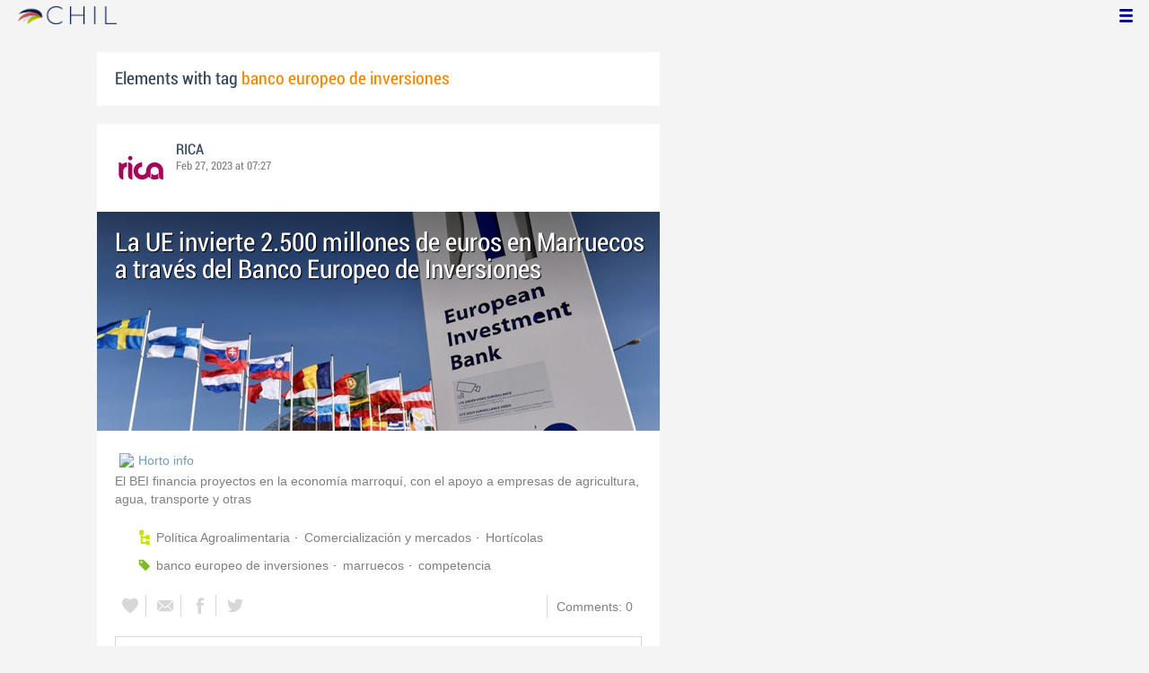

--- FILE ---
content_type: text/html; charset=utf-8
request_url: http://www.chil.me/tag/banco%20europeo%20de%20inversiones
body_size: 7034
content:
<!DOCTYPE html>
<html xmlns:fb="http://ogp.me/ns/fb#">
<head>
    <meta http-equiv="Content-Type" content="text/html; charset=utf-8" />
    <meta charset="utf-8" />
    <title>Contents with tag 'banco europeo de inversiones'</title>
    <link href="/favicon.ico" rel="shortcut icon" type="image/x-icon" />
    
    <link href="/Content/themes/base/jquery.ui.core.css" rel="stylesheet"/>
<link href="/Content/themes/base/jquery.ui.resizable.css" rel="stylesheet"/>
<link href="/Content/themes/base/jquery.ui.selectable.css" rel="stylesheet"/>
<link href="/Content/themes/base/jquery.ui.autocomplete.css" rel="stylesheet"/>
<link href="/Content/themes/base/jquery.ui.slider.css" rel="stylesheet"/>
<link href="/Content/themes/base/jquery.ui.datepicker.css" rel="stylesheet"/>
<link href="/Content/themes/base/jquery.ui.progressbar.css" rel="stylesheet"/>
<link href="/Content/themes/base/jquery.ui.theme.css" rel="stylesheet"/>

    <link href="/Content/default.css" rel="stylesheet"/>
<link href="/Content/Profile.css" rel="stylesheet"/>
<link href="/Content/Feeds.css" rel="stylesheet"/>
<link href="/Content/Share.css" rel="stylesheet"/>
<link href="/Content/Files.css" rel="stylesheet"/>
<link href="/Content/Contacts.css" rel="stylesheet"/>
<link href="/Content/Event.css" rel="stylesheet"/>
<link href="/Content/Messaging.css" rel="stylesheet"/>
<link href="/Content/Tagging.css" rel="stylesheet"/>
<link href="/Content/Post.css" rel="stylesheet"/>
<link href="/Content/Common.css" rel="stylesheet"/>
<link href="/content/popup.geolocation.css" rel="stylesheet"/>

    
    <link href="/Scripts/libs/jquery/jcrop/jquery.Jcrop.css" rel="stylesheet"/>

    <style type="text/css">
        .twitter-tweet {
            margin: 10px auto !important;
        }
    </style>

<script>
  (function(i,s,o,g,r,a,m){i['GoogleAnalyticsObject']=r;i[r]=i[r]||function(){
  (i[r].q=i[r].q||[]).push(arguments)},i[r].l=1*new Date();a=s.createElement(o),
  m=s.getElementsByTagName(o)[0];a.async=1;a.src=g;m.parentNode.insertBefore(a,m)
  })(window,document,'script','//www.google-analytics.com/analytics.js','ga');

  ga('create', 'UA-51159158-1', 'auto');
  ga('send', 'pageview');
</script>

</head>
<body>
<div class="identity-menu">
    <h1 class="logo-title"> <!--<a href="/">CHIL.<span>ME</span></a> --></h1>
    

    <!--
    <div id="content-lookup-wrapper">
        <input type="text" id="content-lookup" placeholder="Find people, organizations or groups" />
        <div id="content-lookup-menu" class="actor-suggest"></div>
    </div>
         -->
    <nav>
  <div class="user-menu">
    <input type="checkbox" id="ch-display-usermenu">
    <label class="ch-display-usermenu" for="ch-display-usermenu"><i class="fonticon-Menu"></i></label>
    <div>
      <ul>
       <li>
            <a href="#" title="Login" class="ch-btn-login" title="Login">
                <span><i class="fonticon-User"></i>Login</span>
            </a>
      </li>
      <li>
        <a href="/register" title="Register" class="password" title="Register">
          <span><i class="fonticon-Lock"></i>Register</span>
        </a>
      </li>
    </ul>
  </div>
</div>


    </nav>
</div>


    <div id="wrapper">
        <div>
            <section>
                <div>
                    <div class="content">
                        
<div class="box-style">
    <h3 class="tag-selected">Elements with tag <span>banco europeo de inversiones</span></h3>
</div>

<div class="ch-feeds-stream">


<div class="feed-item">


<div class="feed-header">
    <div class="feed-author">
        <img src="https://chilmedia.org/v2/media/85cb2758-6c8d-4a2f-abf6-508f4f1a237a.jpg?w=58&amp;h=58&amp;mode=crop&amp;anchor=topcenter&amp;scale=both" />
        <div class="info-author">
<a class="profile-link" data-id="128901" href="https://rica.chil.me">RICA</a>
        </div>
        <div class="feed-info">
            <span class="feed-date">
                
Feb 27, 2023 at 07:27            </span>
        </div>
    </div>

    </div>





<div class="feed-data">
        <div class="cover-wrapper">
            <a href="http://ricagroalimentacion.es//post/la-ue-invierte-2500-millones-de-euros-en-marruecos-a-traves-del-banco-europeo-de-431555">
                <h2 class="title relative-url ch-link" data-obj-id="p431555">La UE invierte 2.500 millones de euros en Marruecos a través del Banco Europeo de Inversiones</h2>
                <div class="cover-img-wrapper">
                    <img src="https://chilmedia.org/v2/media/5f39f5df-b6ee-4a29-9a76-4f35ee1ead07.jpg?w=627&h=244&mode=crop&scale=both" />
                </div>
            </a>
        </div>
    <div class="feed-author-comment">
        <div class="feed-post-source">
                    <div class="feed-url ellipsis">
                        <span class="icon-url">
                            <img src="https://www.google.com/s2/favicons?domain_url=http://hortoinfo.es" />
                        </span>
                        <a href="https://hortoinfo.es/ue-invierte-2500-millones-euros-marruecos/" target="_blank">Horto info</a>
                    </div>
        </div>
        <p>El BEI financia proyectos en la economía marroquí, con el apoyo a empresas de agricultura, agua, transporte y otras</p>
    </div>
    <div class="feed-post-details">

    <div class="feed-categories set-icon">
            <a href="/Category/Objects?categoryId=59086&amp;slug=politica-agroalimentaria&amp;pageIndex=0">Pol&#237;tica Agroalimentaria</a>
            <a href="/Category/Objects?categoryId=59088&amp;slug=comercializacion-y-mercados&amp;pageIndex=0">Comercializaci&#243;n y mercados</a>
            <a href="/Category/Objects?categoryId=60593&amp;slug=horticolas&amp;pageIndex=0">Hort&#237;colas</a>
    </div>




    <div class="set-icon feed-tags">
            <a href="/tag/banco%20europeo%20de%20inversiones">banco europeo de inversiones</a>
            <a href="/tag/marruecos">marruecos</a>
            <a href="/tag/competencia">competencia</a>
    </div>



    
    </div>


<div class=share-holder data-ot="post" data-id="431555">

<div class="feed-share">    
	<nav>
		<ul>
			<li>
				    <a title="Like" class="ch-iconadd-like fonticon-Heart" data-obj-id="431555" data-obj-type="post"></a>
                <a class="likes-count" data-obj-id="431555" data-type="post" style=display:none;>
                    <span data-obj-id="431555">0</span>
                </a>
			</li>
            <li>
                <a title="Share by email" class="ch-iconmail fonticon-Mail" rel="nofollow" data-obj-id="p431555"></a>
            </li>
			<li>                
                <a title="Share on Facebook" class="ch-iconfcb fonticon-Facebook" rel="nofollow" data-obj-id="p431555"></a>       
			</li>
			<li>
                <a title="Share on Twitter" class="ch-icontwitter fonticon-Twitter" rel="nofollow" data-obj-id="p431555"></a>
			</li>
		</ul>
	</nav>
        <div class="feed-comments-info">
            <a href="/post/431555/comments" class="view-all-comments">
                Comments: 0
            </a>
        </div>      
               
</div><div class="feed-comments">
</div>
<div class="comment-box">
    <form class="form-comment" method="post" action="/add-comment">
        <input name="__RequestVerificationToken" type="hidden" value="3xh0dk1tDf3dPcn9U2WhATx0lcw7W5PBDQJLiRjNLxJ7qPx3jnrXM8HHJvhjRhuyK4nT_QMezsyC96nl4XFXBxRf-Ebb0_78nsJDOdjZws81" />
        <input type="hidden" value="431555" name="graphObjectId" />
        <input type="hidden" value="post" name="objectType" />
        <textarea class="form-comment-text" rows="1" placeholder="Write something..." name="message" style="height: 15px;" ></textarea>
        <div class="share-box-comment">                                                                                        
            <input type="submit" class="button-comment button-submit" value="Comment" />
            <i class="loading-ico saving-comment"></i> 
        </div>
    </form>                                    
</div>

   
</div>






</div>












</div>






<div class="feed-item">


<div class="feed-header">
    <div class="feed-author">
        <img src="https://chilmedia.org/v2/media/85cb2758-6c8d-4a2f-abf6-508f4f1a237a.jpg?w=58&amp;h=58&amp;mode=crop&amp;anchor=topcenter&amp;scale=both" />
        <div class="info-author">
<a class="profile-link" data-id="128901" href="https://rica.chil.me">RICA</a>
        </div>
        <div class="feed-info">
            <span class="feed-date">
                
Apr 18, 2018 at 03:39            </span>
        </div>
    </div>

    </div>





<div class="feed-data">
        <div class="cover-wrapper">
            <a href="http://ricagroalimentacion.es//post/el-copa-cogeca-aplaude-la-iniciativa-del-banco-europeo-de-inversiones-de-apoyar--212937">
                <h2 class="title relative-url ch-link" data-obj-id="p212937">El COPA - COGECA aplaude la iniciativa del Banco Europeo de Inversiones de apoyar con 1.000 millones de euros a la agricultura y la bioeconomía</h2>
                <div class="cover-img-wrapper">
                    <img src="https://chilmedia.org/v2/media/1a487bf4-26d6-4a2e-8f76-7e310ade8db0.jpg?w=627&h=244&mode=crop&scale=both" />
                </div>
            </a>
        </div>
    <div class="feed-author-comment">
        <div class="feed-post-source">
                    <div class="feed-url ellipsis">
                        <span class="icon-url">
                            <img src="https://www.google.com/s2/favicons?domain_url=http://www.agronewscastillayleon.com" />
                        </span>
                        <a href="http://www.agronewscastillayleon.com/el-copa-cogeca-aplaude-la-iniciativa-del-banco-europeo-de-inversiones-de-apoyar-con-1000-millones-de" target="_blank">Agronews Castilla y Le&#243;n</a>
                    </div>
        </div>
        <p></p>
    </div>
    <div class="feed-post-details">

    <div class="feed-categories set-icon">
            <a href="/Category/Objects?categoryId=59086&amp;slug=politica-agroalimentaria&amp;pageIndex=0">Pol&#237;tica Agroalimentaria</a>
    </div>




    <div class="set-icon feed-tags">
            <a href="/tag/banco%20europeo%20de%20inversiones">banco europeo de inversiones</a>
    </div>



            <a class="set-icon post-location">Banco Europeo de Inversiones, Boulevard Konrad Adenauer, Luxemburgo</a>
    
    </div>


<div class=share-holder data-ot="post" data-id="212937">

<div class="feed-share">    
	<nav>
		<ul>
			<li>
				    <a title="Like" class="ch-iconadd-like fonticon-Heart" data-obj-id="212937" data-obj-type="post"></a>
                <a class="likes-count" data-obj-id="212937" data-type="post" style=display:none;>
                    <span data-obj-id="212937">0</span>
                </a>
			</li>
            <li>
                <a title="Share by email" class="ch-iconmail fonticon-Mail" rel="nofollow" data-obj-id="p212937"></a>
            </li>
			<li>                
                <a title="Share on Facebook" class="ch-iconfcb fonticon-Facebook" rel="nofollow" data-obj-id="p212937"></a>       
			</li>
			<li>
                <a title="Share on Twitter" class="ch-icontwitter fonticon-Twitter" rel="nofollow" data-obj-id="p212937"></a>
			</li>
		</ul>
	</nav>
        <div class="feed-comments-info">
            <a href="/post/212937/comments" class="view-all-comments">
                Comments: 0
            </a>
        </div>      
               
</div><div class="feed-comments">
</div>
<div class="comment-box">
    <form class="form-comment" method="post" action="/add-comment">
        <input name="__RequestVerificationToken" type="hidden" value="pdpHl6KK4XK-PPiTbdO1httBF17USzrUN4-2H_ZZBChOg90Ru9FDCtwXVHBcU8NxM2M1abDKT6S0liXrCti9csTh0GVYV5KkZO7P8bsNqyU1" />
        <input type="hidden" value="212937" name="graphObjectId" />
        <input type="hidden" value="post" name="objectType" />
        <textarea class="form-comment-text" rows="1" placeholder="Write something..." name="message" style="height: 15px;" ></textarea>
        <div class="share-box-comment">                                                                                        
            <input type="submit" class="button-comment button-submit" value="Comment" />
            <i class="loading-ico saving-comment"></i> 
        </div>
    </form>                                    
</div>

   
</div>






</div>












</div>






<div class="feed-item">


<div class="feed-header">
    <div class="feed-author">
        <img src="https://chilmedia.org/v2/media/85cb2758-6c8d-4a2f-abf6-508f4f1a237a.jpg?w=58&amp;h=58&amp;mode=crop&amp;anchor=topcenter&amp;scale=both" />
        <div class="info-author">
<a class="profile-link" data-id="128901" href="https://rica.chil.me">RICA</a>
        </div>
        <div class="feed-info">
            <span class="feed-date">
                
Aug 11, 2017 at 01:45            </span>
        </div>
    </div>

    </div>





<div class="feed-data">
        <div class="cover-wrapper">
            <a href="http://ricagroalimentacion.es//post/mas-oportunidades-de-inversion-para-pequenos-proyectos-de-agricultura-y-desarrol-152765">
                <h2 class="title relative-url ch-link" data-obj-id="p152765">Más oportunidades de inversión para pequeños proyectos de agricultura y desarrollo rural</h2>
                <div class="cover-img-wrapper">
                    <img src="https://chilmedia.org/v2/media/8cd5c634-de99-4789-9f7d-ec4c7375c7c9.jpg?w=627&h=244&mode=crop&scale=both" />
                </div>
            </a>
        </div>
    <div class="feed-author-comment">
        <div class="feed-post-source">
                    <div class="feed-url ellipsis">
                        <span class="icon-url">
                            <img src="https://www.google.com/s2/favicons?domain_url=http://www.agronewscastillayleon.com" />
                        </span>
                        <a href="http://www.agronewscastillayleon.com/mas-oportunidades-de-inversion-para-pequenos-proyectos-de-agricultura-y-desarrollo-rural" target="_blank">Agronews Castilla y Le&#243;n</a>
                    </div>
        </div>
        <p>Desde junio de 2017, los promotores de los proyectos de agricultura y desarrollo rural tienen la oportunidad de encontrar inversores en todo el mundo en el Portal del Proyecto Europeo de Inversiones . Con el objetivo de hacer la web más dinámica y aumentar las oportunidades de inversión, se aceptan en el portal proyectos con un coste total de al menos 1 millón de euros.</p>
    </div>
    <div class="feed-post-details">

    <div class="feed-categories set-icon">
            <a href="/Category/Objects?categoryId=59086&amp;slug=politica-agroalimentaria&amp;pageIndex=0">Pol&#237;tica Agroalimentaria</a>
            <a href="/Category/Objects?categoryId=59089&amp;slug=industria-agroalimentaria&amp;pageIndex=0">Industria Agroalimentaria</a>
    </div>




    <div class="set-icon feed-tags">
            <a href="/tag/inversiones">inversiones</a>
            <a href="/tag/banco%20europeo%20de%20inversiones">banco europeo de inversiones</a>
    </div>



            <a class="set-icon post-location">European Investment Bank Luxembourg</a>
    
    </div>


<div class=share-holder data-ot="post" data-id="152765">

<div class="feed-share">    
	<nav>
		<ul>
			<li>
				    <a title="Like" class="ch-iconadd-like fonticon-Heart" data-obj-id="152765" data-obj-type="post"></a>
                <a class="likes-count" data-obj-id="152765" data-type="post" style=display:none;>
                    <span data-obj-id="152765">0</span>
                </a>
			</li>
            <li>
                <a title="Share by email" class="ch-iconmail fonticon-Mail" rel="nofollow" data-obj-id="p152765"></a>
            </li>
			<li>                
                <a title="Share on Facebook" class="ch-iconfcb fonticon-Facebook" rel="nofollow" data-obj-id="p152765"></a>       
			</li>
			<li>
                <a title="Share on Twitter" class="ch-icontwitter fonticon-Twitter" rel="nofollow" data-obj-id="p152765"></a>
			</li>
		</ul>
	</nav>
        <div class="feed-comments-info">
            <a href="/post/152765/comments" class="view-all-comments">
                Comments: 0
            </a>
        </div>      
               
</div><div class="feed-comments">
</div>
<div class="comment-box">
    <form class="form-comment" method="post" action="/add-comment">
        <input name="__RequestVerificationToken" type="hidden" value="BwsuxtjmjWYkO_TVBaje9XOol3D0fjOr2u28U0YiSBWJKgH7wxEUJBEZu03yfMvvLnne6u31s7p5KdV4oPLUbvLdieSPxkeKD-tsK6Ek5OY1" />
        <input type="hidden" value="152765" name="graphObjectId" />
        <input type="hidden" value="post" name="objectType" />
        <textarea class="form-comment-text" rows="1" placeholder="Write something..." name="message" style="height: 15px;" ></textarea>
        <div class="share-box-comment">                                                                                        
            <input type="submit" class="button-comment button-submit" value="Comment" />
            <i class="loading-ico saving-comment"></i> 
        </div>
    </form>                                    
</div>

   
</div>






</div>












</div>






<div class="feed-item">


<div class="feed-header">
    <div class="feed-author">
        <img src="https://chilmedia.org/v2/media/50c796da-4c06-45eb-809a-0cc8477b3441.jpg?w=58&amp;h=58&amp;mode=crop&amp;anchor=topcenter&amp;scale=both" />
        <div class="info-author">
<a class="profile-link" data-id="66410" href="https://chil.me/mahlorenzo">Miguel  Lorenzo</a>
                - <a href="https://chilorg.chil.me" class="profile-link">chilorg</a>
        </div>
        <div class="feed-info">
            <span class="feed-date">
                
Jul 22, 2014 at 15:00            </span>
        </div>
    </div>

    </div>





<div class="feed-data">
        <div class="cover-wrapper">
            <a href="https://chilorg.chil.me/post/alianza-entre-la-ue-y-el-bei-para-impulsar-mecanismos-financieros-que-fomenten-e-79968">
                <h2 class="title relative-url ch-link" data-obj-id="p79968">Alianza entre la UE y el BEI para impulsar mecanismos financieros que fomenten el desarrollo rural</h2>
                <div class="cover-img-wrapper">
                    <img src="https://chilmedia.org/v2/media/abb62d1f-71a9-430d-910f-f1004a69587d.jpg?w=627&h=244&mode=crop&scale=both" />
                </div>
            </a>
        </div>
    <div class="feed-author-comment">
        <div class="feed-post-source">
        </div>
        <p>La Comisión Europea (CE) y el Banco Europeo de Inversiones (BEI) han firmado un memorando de entendimiento para potenciar la cooperación en materia de agricultura y desarrollo rural durante el periodo 2014-2020, que allana el camino para la puesta en marcha de iniciativas comunes que perseguirán estimular el desarrollo rural y aumentar la utilización de instrumentos financieros respaldados por fondos de desarrollo rural.</p>
    </div>
    <div class="feed-post-details">

    <div class="feed-categories set-icon">
            <a href="/Category/Objects?categoryId=55628&amp;slug=desarrollo-rural&amp;pageIndex=0">Desarrollo Rural</a>
    </div>




    <div class="set-icon feed-tags">
            <a href="/tag/agricultura">agricultura</a>
            <a href="/tag/banco%20europeo%20de%20inversiones">banco europeo de inversiones</a>
            <a href="/tag/bei">bei</a>
            <a href="/tag/Desarrollo%20rural">Desarrollo rural</a>
            <a href="/tag/medio%20rural">medio rural</a>
            <a href="/tag/ue">ue</a>
            <a href="/tag/union%20europea">union europea</a>
    </div>



    
    </div>


<div class=share-holder data-ot="post" data-id="79968">

<div class="feed-share">    
	<nav>
		<ul>
			<li>
				    <a title="Like" class="ch-iconadd-like fonticon-Heart" data-obj-id="79968" data-obj-type="post"></a>
                <a class="likes-count" data-obj-id="79968" data-type="post" style=display:none;>
                    <span data-obj-id="79968">0</span>
                </a>
			</li>
            <li>
                <a title="Share by email" class="ch-iconmail fonticon-Mail" rel="nofollow" data-obj-id="p79968"></a>
            </li>
			<li>                
                <a title="Share on Facebook" class="ch-iconfcb fonticon-Facebook" rel="nofollow" data-obj-id="p79968"></a>       
			</li>
			<li>
                <a title="Share on Twitter" class="ch-icontwitter fonticon-Twitter" rel="nofollow" data-obj-id="p79968"></a>
			</li>
		</ul>
	</nav>
        <div class="feed-comments-info">
            <a href="/post/79968/comments" class="view-all-comments">
                Comments: 0
            </a>
        </div>      
               
</div><div class="feed-comments">
</div>
<div class="comment-box">
    <form class="form-comment" method="post" action="/add-comment">
        <input name="__RequestVerificationToken" type="hidden" value="ysUSdQ9F1QS072eJidPSaYAUuylLt8KCLJzP_S42-5bU2xU_MC542hdCXFiASekCzTBjsFPKECDkSis-EuxNiTNnmg8kR1Wm_4cXzNkzBeo1" />
        <input type="hidden" value="79968" name="graphObjectId" />
        <input type="hidden" value="post" name="objectType" />
        <textarea class="form-comment-text" rows="1" placeholder="Write something..." name="message" style="height: 15px;" ></textarea>
        <div class="share-box-comment">                                                                                        
            <input type="submit" class="button-comment button-submit" value="Comment" />
            <i class="loading-ico saving-comment"></i> 
        </div>
    </form>                                    
</div>

   
</div>






</div>












</div>






<div class="feed-item">


<div class="feed-header">
    <div class="feed-author">
        <img src="https://chilmedia.org/v2/media/12420c98-e7d6-4257-9802-948dfb1917c7.jpg?w=58&amp;h=58&amp;mode=crop&amp;anchor=topcenter&amp;scale=both" />
        <div class="info-author">
<a class="profile-link" data-id="69225" href="https://chil.me/josejaviergarcia">Jose Javier García</a>
                - <a href="https://chilorg.chil.me" class="profile-link">chilorg</a>
        </div>
        <div class="feed-info">
            <span class="feed-date">
                
Jun 25, 2015 at 15:00            </span>
        </div>
    </div>

    </div>





<div class="feed-data">
        <div class="cover-wrapper">
            <a href="https://chilorg.chil.me/post/1200-millones-para-dinamizar-el-sector-agroalimentario-74868">
                <h2 class="title relative-url ch-link" data-obj-id="p74868">1.200 millones para dinamizar el sector agroalimentario</h2>
                <div class="cover-img-wrapper">
                    <img src="https://chilmedia.org/v2/media/3b86f157-8345-4beb-ac7e-65456f9bb34f.jpg?w=627&h=244&mode=crop&scale=both" />
                </div>
            </a>
        </div>
    <div class="feed-author-comment">
        <div class="feed-post-source">
        </div>
        <p>Tras los acuerdos firmados el jueves entre el Banco Europeo de Inversiones, el ICO y siete entidades financieras, el sector agroalimentario español dispondrá de 1.200 millones de euros para dinamizar su actividad y favorecer la creación de empleo.</p>
    </div>
    <div class="feed-post-details">

    <div class="feed-categories set-icon">
            <a href="/Category/Objects?categoryId=55625&amp;slug=agroindustria&amp;pageIndex=0">Agroindustria</a>
    </div>




    <div class="set-icon feed-tags">
            <a href="/tag/banco%20europeo%20de%20inversiones">banco europeo de inversiones</a>
            <a href="/tag/bei">bei</a>
            <a href="/tag/icons">icons</a>
            <a href="/tag/inversiones">inversiones</a>
            <a href="/tag/magrama">magrama</a>
            <a href="/tag/sector%20agroalimentario">sector agroalimentario</a>
    </div>



    
    </div>


<div class=share-holder data-ot="post" data-id="74868">

<div class="feed-share">    
	<nav>
		<ul>
			<li>
				    <a title="Like" class="ch-iconadd-like fonticon-Heart" data-obj-id="74868" data-obj-type="post"></a>
                <a class="likes-count" data-obj-id="74868" data-type="post" style=display:none;>
                    <span data-obj-id="74868">0</span>
                </a>
			</li>
            <li>
                <a title="Share by email" class="ch-iconmail fonticon-Mail" rel="nofollow" data-obj-id="p74868"></a>
            </li>
			<li>                
                <a title="Share on Facebook" class="ch-iconfcb fonticon-Facebook" rel="nofollow" data-obj-id="p74868"></a>       
			</li>
			<li>
                <a title="Share on Twitter" class="ch-icontwitter fonticon-Twitter" rel="nofollow" data-obj-id="p74868"></a>
			</li>
		</ul>
	</nav>
        <div class="feed-comments-info">
            <a href="/post/74868/comments" class="view-all-comments">
                Comments: 0
            </a>
        </div>      
               
</div><div class="feed-comments">
</div>
<div class="comment-box">
    <form class="form-comment" method="post" action="/add-comment">
        <input name="__RequestVerificationToken" type="hidden" value="sgFoMoMxn5EANUN5R8DwHQjtcRtr_MQvj2qHs56wo8iIn2WNEguwFtbeKRKcpA1TH-4pYRqv5woaj74dSktJziZdnbO7O8l9j4aBNigfrRc1" />
        <input type="hidden" value="74868" name="graphObjectId" />
        <input type="hidden" value="post" name="objectType" />
        <textarea class="form-comment-text" rows="1" placeholder="Write something..." name="message" style="height: 15px;" ></textarea>
        <div class="share-box-comment">                                                                                        
            <input type="submit" class="button-comment button-submit" value="Comment" />
            <i class="loading-ico saving-comment"></i> 
        </div>
    </form>                                    
</div>

   
</div>






</div>












</div>






<div class="feed-item">


<div class="feed-header">
    <div class="feed-author">
        <img src="https://chilmedia.org/v2/media/50c796da-4c06-45eb-809a-0cc8477b3441.jpg?w=58&amp;h=58&amp;mode=crop&amp;anchor=topcenter&amp;scale=both" />
        <div class="info-author">
<a class="profile-link" data-id="66410" href="https://chil.me/mahlorenzo">Miguel  Lorenzo</a>
                - <a href="https://chilorg.chil.me" class="profile-link">chilorg</a>
        </div>
        <div class="feed-info">
            <span class="feed-date">
                
May 08, 2014 at 15:00            </span>
        </div>
    </div>

    </div>





<div class="feed-data">
        <div class="cover-wrapper">
            <a href="https://chilorg.chil.me/post/empresas-horticolas-podran-acceder-a-linea-de-credito-de-1000-millones-71207">
                <h2 class="title relative-url ch-link" data-obj-id="p71207">Empresas hortícolas podrán acceder a línea de crédito de 1.000 millones</h2>
                <div class="cover-img-wrapper">
                    <img src="https://chilmedia.org/v2/media/3adff20a-7f13-43c2-8765-5c5679222eda.jpg?w=627&h=244&mode=crop&scale=both" />
                </div>
            </a>
        </div>
    <div class="feed-author-comment">
        <div class="feed-post-source">
        </div>
        <p>La línea de crédito está destinada a pequeñas y medianas empresas con menos de 250 empleados, para financiar inversiones y necesidades de liquidez, permitiendo a las empresas financiarse a tipos de interés favorables tanto para sus inversiones a largo plazo como para financiación de circulante a más de dos años</p>
    </div>
    <div class="feed-post-details">

    <div class="feed-categories set-icon">
            <a href="/Category/Objects?categoryId=55621&amp;slug=agricultura&amp;pageIndex=0">Agricultura</a>
    </div>




    <div class="set-icon feed-tags">
            <a href="/tag/banco%20europeo%20de%20inversiones">banco europeo de inversiones</a>
            <a href="/tag/bei">bei</a>
            <a href="/tag/credito">credito</a>
            <a href="/tag/hortofruticolas">hortofruticolas</a>
            <a href="/tag/hortofruticultura">hortofruticultura</a>
            <a href="/tag/ico">ico</a>
            <a href="/tag/pymes">pymes</a>
    </div>



    
    </div>


<div class=share-holder data-ot="post" data-id="71207">

<div class="feed-share">    
	<nav>
		<ul>
			<li>
				    <a title="Like" class="ch-iconadd-like fonticon-Heart" data-obj-id="71207" data-obj-type="post"></a>
                <a class="likes-count" data-obj-id="71207" data-type="post" style=display:none;>
                    <span data-obj-id="71207">0</span>
                </a>
			</li>
            <li>
                <a title="Share by email" class="ch-iconmail fonticon-Mail" rel="nofollow" data-obj-id="p71207"></a>
            </li>
			<li>                
                <a title="Share on Facebook" class="ch-iconfcb fonticon-Facebook" rel="nofollow" data-obj-id="p71207"></a>       
			</li>
			<li>
                <a title="Share on Twitter" class="ch-icontwitter fonticon-Twitter" rel="nofollow" data-obj-id="p71207"></a>
			</li>
		</ul>
	</nav>
        <div class="feed-comments-info">
            <a href="/post/71207/comments" class="view-all-comments">
                Comments: 0
            </a>
        </div>      
               
</div><div class="feed-comments">
</div>
<div class="comment-box">
    <form class="form-comment" method="post" action="/add-comment">
        <input name="__RequestVerificationToken" type="hidden" value="GRqRcxXdvuyFP9FqO22mJKPXqYQKODcRydQL73nAEq5fsFWV8XyLKhmwmjBovMxN6UvveFAkBXBBHjhsFvWZhxNALIn20BYiqF_9PFGwx4E1" />
        <input type="hidden" value="71207" name="graphObjectId" />
        <input type="hidden" value="post" name="objectType" />
        <textarea class="form-comment-text" rows="1" placeholder="Write something..." name="message" style="height: 15px;" ></textarea>
        <div class="share-box-comment">                                                                                        
            <input type="submit" class="button-comment button-submit" value="Comment" />
            <i class="loading-ico saving-comment"></i> 
        </div>
    </form>                                    
</div>

   
</div>






</div>












</div>





</div>
<div class="more-feeds-wrapper">
    <div class="loading-txt loading-more">Loading, please wait...</div>
</div>



                    </div>
                </div>
            </section>
            <aside class="side-right">

    
            </aside>
        </div>
    </div>
    <footer id="footer">
<div class="section-footer">
    <p></p>
    <br class="clear" />
</div>
    </footer>
<div id="fb-root"></div>
<script type="text/javascript" src="/Scripts/jquery-1.7.2.min.js"></script>
<script src="/Scripts/modernizr-2.5.3.js"></script>

<script src="/Scripts/libs/jquery/jquery-ui-1.10.3.custom.js"></script>
<script src="/Scripts/libs/jquery/jquery.validate.js"></script>
<script src="/Scripts/libs/jquery/jquery.validate.unobtrusive.js"></script>
<script src="/Scripts/libs/jquery/jquery.tools.all.js"></script>
<script src="/Scripts/libs/jquery/jquery.autoresize.js"></script>
<script src="/Scripts/libs/jquery/jquery.form.js"></script>
<script src="/Scripts/libs/jquery/scrollpagination.js"></script>
<script src="/Scripts/libs/jquery/jquery.sbscroller.js"></script>
<script src="/Scripts/libs/jquery/jquery.mousewheel.js"></script>
<script src="/Scripts/libs/jquery/jquery.autoSuggest.js"></script>

<script src="/Scripts/settings.js"></script>
<script src="/Scripts/libs/utils.js"></script>
<script src="/Scripts/App/core.js"></script>
<script src="/Scripts/App/localization.js"></script>
<script src="/Scripts/App/ui.js"></script>
<script src="/Scripts/App/dialogs.js"></script>
<script src="/Scripts/App/news-feeds-stream.js"></script>
<script src="/Scripts/App/postform.simple-post.js"></script>
<script src="/Scripts/App/postform.question-post.js"></script>
<script src="/Scripts/App/postform.publi-post.js"></script>
<script src="/Scripts/App/postform.event-post.js"></script>
<script src="/Scripts/App/postform.news-post.js"></script>
<script src="/Scripts/App/postform.document-post.js"></script>
<script src="/Scripts/App/postform.link-post.js"></script>
<script src="/Scripts/App/likes.js"></script>
<script src="/Scripts/App/comments.js"></script>
<script src="/Scripts/App/followers.js"></script>
<script src="/Scripts/App/jsoneditor.js"></script>
<script src="/Scripts/App/formedit.js"></script>
<script src="/Scripts/App/profile.js"></script>
<script src="/Scripts/App/fs.js"></script>
<script src="/Scripts/App/fs.fileExplorer.js"></script>
<script src="/Scripts/App/fs.fileUploader.js"></script>
<script src="/Scripts/App/fs.filePicker.js"></script>
<script src="/Scripts/App/fs.fileManager.js"></script>
<script src="/Scripts/App/contactManager.js"></script>
<script src="/Scripts/App/embedplayer.js"></script>
<script src="/Scripts/App/geolocation.js"></script>
<script src="/Scripts/App/photoviewer.js"></script>
<script src="/Scripts/App/socialNetwork.js"></script>
<script src="/Scripts/App/htmlExpandable.js"></script>
<script src="/Scripts/App/organization.js"></script>
<script src="/Scripts/App/detectmobilebrowser.js"></script>
<script src="/Scripts/App/messaging.js"></script>
<script src="/Scripts/App/linkForm.js"></script>
<script src="/Scripts/App/products.js"></script>
<script src="/Scripts/App/badges.js"></script>
<script src="/Scripts/App/attachmentsManager.js"></script>
<script src="/Scripts/App/website.js"></script>
<script src="/Scripts/App/catalog.js"></script>
<script src="/Scripts/App/categories.js"></script>
<script src="/Scripts/App/categoriespicker.js"></script>
<script src="/Scripts/App/rolespicker.js"></script>
<script src="/Scripts/App/events.js"></script>
<script src="/Scripts/App/posts.js"></script>
<script src="/Scripts/App/tags.js"></script>
<script src="/Scripts/App/actors.js"></script>
<script src="/Scripts/App/projects.js"></script>
<script src="/Scripts/App/projectsList.js"></script>
<script src="/Scripts/App/login.js"></script>
<script src="/Scripts/App/widgets.profile.js"></script>
<script src="/Scripts/App/widgets.lists.js"></script>
<script src="/Scripts/App/followButton.js"></script>
<script src="/Scripts/App/actorsAutocomplete.js"></script>
<script src="/Scripts/App/listsManager.js"></script>
<script src="/Scripts/App/newsFeedsManager.js"></script>
<script src="/Scripts/App/account.js"></script>
<script src="/Scripts/App/tabs.js"></script>
<script src="/Scripts/App/notificationsWidget.js"></script>
<script src="/Scripts/App/popupDocument.js"></script>
<script src="/Scripts/App/controlPanel.js"></script>
<script src="/Scripts/App/listspicker.js"></script>
<script src="/Scripts/App/zonesManager.js"></script>
<script src="/Scripts/App/mobileConfiguration.js"></script>
<script src="/Scripts/App/slider.editor.js"></script>
<script src="/Scripts/App/image.editor.js"></script>


<script type="text/javascript">
    $(function () {
App.NewsFeedsStream.setup({"more":"/tag/banco europeo de inversiones/page-{0}"});
App.setupMenu();
});
    
    $(function() {
        $.getScript('//connect.facebook.net/es_ES/all.js', function () {
            FB.init({
                appId: '267165023324021',
                status: true,
                cookie: true,
                xfbml: true
            });
        });

        var po = document.createElement('script'); po.type = 'text/javascript'; po.async = true;
        po.src = 'https://apis.google.com/js/client:plusone.js';
        var s = document.getElementsByTagName('script')[0]; s.parentNode.insertBefore(po, s);
    });
</script>


<script type="text/javascript" src="https://appleid.cdn-apple.com/appleauth/static/jsapi/appleid/1/en_US/appleid.auth.js"></script>

    
    <script type="text/javascript" src="https://maps.googleapis.com/maps/api/js?key=AIzaSyCf2fnRGbWZZF-nhX_IASkKIcbQ55jNK8I&libraries=places"></script>
    

<script defer src="https://static.cloudflareinsights.com/beacon.min.js/vcd15cbe7772f49c399c6a5babf22c1241717689176015" integrity="sha512-ZpsOmlRQV6y907TI0dKBHq9Md29nnaEIPlkf84rnaERnq6zvWvPUqr2ft8M1aS28oN72PdrCzSjY4U6VaAw1EQ==" data-cf-beacon='{"version":"2024.11.0","token":"8edb4e6e32984399b6580939df4c0637","r":1,"server_timing":{"name":{"cfCacheStatus":true,"cfEdge":true,"cfExtPri":true,"cfL4":true,"cfOrigin":true,"cfSpeedBrain":true},"location_startswith":null}}' crossorigin="anonymous"></script>
</body>
</html>